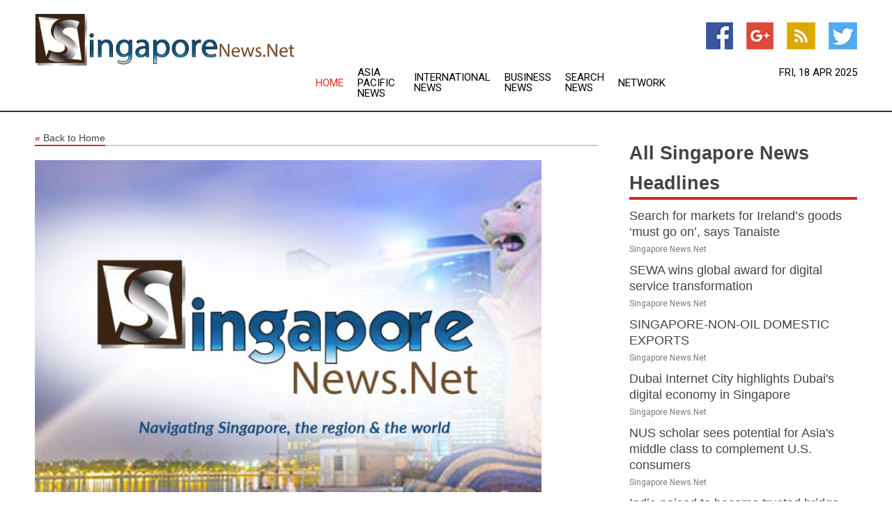

--- FILE ---
content_type: text/html; charset=utf-8
request_url: https://www.singaporenews.net/news/273967866/accesswire-offers-customers-easy-to-use-press-release-distribution-services
body_size: 13556
content:
<!doctype html>
<html lang="en">
<head>
    <meta name="Powered By" content="Kreatio Platform" />
  <link rel="canonical" href="https://www.singaporenews.net/news/273967866/accesswire-offers-customers-easy-to-use-press-release-distribution-services"/>
  <meta charset="utf-8"/>
  <meta http-equiv="X-UA-Compatible" content="IE=edge"/>
  <meta name="viewport" content="width=device-width, initial-scale=1, maximum-scale=1, user-scalable=no"/>
    <title>ACCESSWIRE Offers Customers Easy to Use Press Release Distribution Services</title>
  <meta name="title" content="ACCESSWIRE Offers Customers Easy to Use Press Release Distribution Services">
  <meta name="description" content="RALEIGH, NC / ACCESSWIRE / September 15, 2023 / ACCESSWIRE, a newswire service standout that provides regional, national and global news to thousands of clients..."/>
  <meta name="keywords" content="United States Wire Group"/>
  <meta name="news_keywords" content="singapore, singapore news, country, news, headlines, singapore newspapers " />
  <meta name="robots" content="index, follow" />
  <meta name="revisit-after" content="1 Day" />
  <meta property="og:title" content="ACCESSWIRE Offers Customers Easy to Use Press Release Distribution Services" />
  <meta property="og:site_name" content="Singapore News" />
  <meta property="og:url" content="https://www.singaporenews.net/news/273967866/accesswire-offers-customers-easy-to-use-press-release-distribution-services" />
  <meta property="og:description" content="RALEIGH, NC / ACCESSWIRE / September 15, 2023 / ACCESSWIRE, a newswire service standout that provides regional, national and global news to thousands of clients..." />
  <meta property="og:image" content="" />
  <meta property="og:type" content="article" />
  <meta property="og:locale" content="en_US" />
  <meta name="twitter:card" content="summary_large_image" />
  <meta name="twitter:site" content="@Singapore News" />
  <meta name="twitter:title" content="ACCESSWIRE Offers Customers Easy to Use Press Release Distribution Services" />
  <meta name="twitter:description" content="RALEIGH, NC / ACCESSWIRE / September 15, 2023 / ACCESSWIRE, a newswire service standout that provides regional, national and global news to thousands of clients..." />
  <meta name="twitter:image" content="" />

  <link rel="shortcut icon" href="https://assets.kreatio.net/web/newsnet/favicons/favicon.ico"/>
  <link rel="stylesheet" type="text/css" href="https://assets.kreatio.net/web/newsnet/css/foundation.min.css">
  <link rel="stylesheet" type="text/css" href="https://assets.kreatio.net/web/newsnet/css/red_style.css">
  <link rel="stylesheet" type="text/css" href="https://cdnjs.cloudflare.com/ajax/libs/font-awesome/4.6.3//css/font-awesome.css">
  <script src="https://assets.kreatio.net/web/newsnet/js/app.js"></script>
  <link rel="stylesheet" href="https://cdnjs.cloudflare.com/ajax/libs/tinymce/6.8.2/skins/ui/oxide/skin.min.css">
  <script async src='https://securepubads.g.doubleclick.net/tag/js/gpt.js'></script>
  <script src='https://www.google.com/recaptcha/api.js'></script>
  <script>window.googletag = window.googletag || {cmd: []};
  googletag.cmd.push(function () {
      googletag.defineSlot('/21806386006/Bigpond_TOP/uaenews.net', [[970, 250], [728, 90], [970, 90]], 'div-gpt-ad-3852326-1')
          .addService(googletag.pubads());
      googletag.defineSlot('/21806386006/Bigpond_TOP/uaenews.net', [[300, 250], [300, 600], [160, 600], [120, 600], [320, 50]], 'div-gpt-ad-3852326-2')
          .addService(googletag.pubads());
      googletag.defineOutOfPageSlot('/21806386006/Bigpond_TOP/uaenews.net', 'div-gpt-ad-3852326-3')
          .addService(googletag.pubads());
      googletag.defineSlot('/21806386006/Bigpond_TOP/uaenews.net', [[1, 1]], 'div-gpt-ad-3852326-4')
          .addService(googletag.pubads());

      googletag.pubads().enableSingleRequest();
      googletag.pubads().collapseEmptyDivs();
      googletag.pubads().setCentering(true);
      googletag.enableServices();
  });</script>
  <script async src="https://paht.tech/c/uaenews.net.js"></script>

  <script type="text/javascript">
      window._mNHandle = window._mNHandle || {};
      window._mNHandle.queue = window._mNHandle.queue || [];
      medianet_versionId = "3121199";
  </script>
    <!-- taboola-->
    <script type="text/javascript">
        window._taboola = window._taboola || [];
        _taboola.push({article: 'auto'});
        !function (e, f, u, i) {
            if (!document.getElementById(i)) {
                e.async = 1;
                e.src = u;
                e.id = i;
                f.parentNode.insertBefore(e, f);
            }
        }(document.createElement('script'),
            document.getElementsByTagName('script')[0],
            '//cdn.taboola.com/libtrc/newsnet-network/loader.js',
            'tb_loader_script');
        if (window.performance && typeof window.performance.mark == 'function') {
            window.performance.mark('tbl_ic');
        }
    </script>
    <!--taboola-->
  <style>
      .tox .tox-statusbar {
          display: none !important;
      }
      .red{
          color: red;
      }
      .text h1,
      .text h2,
      .text h3,
      .text h4,
      .text h5,
      .text h6{
          font-size: 24px !important;
          font-weight: 700 !important;
      }
  </style>
</head>
<body>
<!-- header -->
  <!-- Component :: Main-Header--> 
<div class="row expanded header">
  <div class="large-4 columns logo hide-for-small-only">
    <a href="/"><img src="https://assets.kreatio.net/nn_logos/singapore-news.png" alt="Singapore News"></a></div>

  <div class="large-6 columns navigation">
    <div class="title-bar show-for-small-only"
         data-responsive-toggle="navigation-menu" data-hide-for="medium">
      <button class="menu-icon" type="button" data-toggle></button>
      <div class="title-bar-title" style="margin: 0 20px;">
        <a href="/"><img width="200px" src="https://assets.kreatio.net/nn_logos/singapore-news.png"></a>
      </div>
    </div>
    <div class="top-bar" id="navigation-menu">
      <div class="top-bar-left">
        <ul class="dropdown menu" data-dropdown-menu>
          <li class="active"><a href="/">Home</a></li>
            <li>
              <a href="/category/asia-pacific-news">Asia Pacific
                News</a>
            </li>
            <li>
              <a href="/category/breaking-international-news">International
                News</a>
            </li>
            <li>
              <a href="/category/breaking-business-news">Business
                News</a>
            </li>
          <li><a href="/archive">Search News</a></li>
          <li><a href="http://www.themainstreammedia.com/">Network</a></li>
        </ul>
      </div>
    </div>
  </div>

  <div class="large-2 columns socail_icon hide-for-small-only">
    <ul class="menu float-right">
      <li><a href="http://www.facebook.com/pages/Singapore-News/156558821055967" target="_blank"><img
        src="https://assets.kreatio.net/web/newsnet/images/facebook.jpg"
        alt="facebook"></a></li>
      <li><a href="https://plus.google.com/" target="_blank"><img
        src="https://assets.kreatio.net/web/newsnet/images/google_pls.jpg"
        alt="google"></a></li>
      <li><a href="https://feeds.singaporenews.net/rss/a677a0718b69db72" target="_blank"><img
        src="https://assets.kreatio.net/web/newsnet/images/rss_feed.jpg"
        alt="rss"></a></li>
      <li><a href="https://twitter.com/singaporenews1" target="_blank"><img
        src="https://assets.kreatio.net/web/newsnet/images/twitter.jpg"
        alt="twitter"></a></li>
    </ul>
    <div class="datemain float-right hide-for-small-only">Fri, 18 Apr 2025</div>
  </div>
</div>


<!-- End of header -->

<!-- Ads -->
<div class="row expanded ad_temp">

  <!-- Ad 728x90 (TOP) -->
  <div
    class="large-12 medium-12 columns text-left top_add hide-for-small-only">

    <center>
      <div id='div-gpt-ad-3852326-1'>
        <script>
            googletag.cmd.push(function () {
                googletag.display('div-gpt-ad-3852326-1');
            });
        </script>
      </div>
    </center>

  </div>
  <!-- End of ad -->

</div>
<!-- End of ads -->


<div class="row expanded content">
  <div class="large-9 medium-8 columns left_content">
    <div class="row expanded breadcrum">
      <div class="large-12 medium-12 columns">
        <h4>
          <span><a href="/"><i>«</i>Back to Home</a></span>
        </h4>
      </div>
    </div>
    <div class="row expanded single_news">
  <div class="large-12 columns">
    <div class="article_image">
          <img src="https://static.themainstreammedia.com/story_logos/newsnet/singapore-news.jpg" height="770px" alt="ACCESSWIRE Offers Customers Easy to Use Press Release Distribution Services" width="100%">
    </div>
    <div class="title_text">
      <h2>
        <a href="#">ACCESSWIRE Offers Customers Easy to Use Press Release Distribution Services</a>
      </h2>
      <p>ACCESS Newswire
        <br>15 Sep 2023, 20:13 GMT+10</p>
    </div>
    <div class="detail_text">
      <div class="text">
            <p><strong>RALEIGH, NC / ACCESSWIRE / September 15, 2023 / </strong><a href="https://pr.report/jYIuhzWK"><u>ACCESSWIRE</u></a>, a newswire service standout that provides regional, national and global news to thousands of clients worldwide, understands that communications professionals are spread thin when it comes to brand-building initiatives.</p><figure class="tinymce-insert-asset-center" ><img src="https://www.accesswire.com/users/newswire/images/784509/accesswire logo_press release.png" style="display:table;text-align:center;margin:0.9em auto;" /></figure><div style="clear: both"> </div><div> </div><div> </div><div> </div><div> </div><p>From social media to blog writing, email marketing, and everything in between, there are myriad of ways for brands to move the needle and stay in front of their target audiences.</p><p>When it comes to press release distribution, ACCESSWIRE, an industry leader, is making it easier for professionals to maximize their message and stand out in a crowded marketplace.</p><p>'In addition to our flat-fee pricing, wide distribution and around-the-clock customer service, we make sharing news easier and more effective for companies,' said Jennifer Hammers, Executive Vice President of Sales and Marketing at Issuer Direct. 'The combination of these elements helps us stand out from the competition as a go-to press release distribution service for communications professionals.'</p><p>With a 4.4/5-star rating on G2.com, the leading provider of business software and services reviews, ACCESSWIRE's ease-of-use is a focal point of many of the over 200 reviews.</p><p><i>'Easy to use. Good support.' - Harry S., Small Business Owner</i></p><p><i>'I like how quick it was to work on ACCESSWIRE.' - Chris H., Validated Reviewer</i></p><p><i>'I switched from another company to ACCESSWIRE and the experience has been night and day. ACCESSWIRE's platform is highly user-friendly, and all my points of contact are incredibly responsive.' - Verified User in Commercial Real Estate</i></p><p>ACCESSWIRE provides award-winning press release distribution services and online newsrooms that ensure its customers' most important moments are reaching the right audiences.</p><p>To learn more about ACCESSWIRE's press release distribution services, visit <a href="https://pr.report/ZHo8kf1Y"><u>accesswire.com</u></a></p><p style="text-align:center;">###</p><p><strong>About ACCESSWIRE/Issuer Direct Corporation</strong></p><p>Issuer Direct is a leading communications company, providing solutions for both Public Relations and Investor Relations Professionals for over 16 years. Our comprehensive solutions are used by thousands of customers from emerging startups to multi-billion-dollar global brands, ensuring their most important moments are reaching the right audiences, via our industry-leading newswire, IR website solutions, events technology, and compliance solutions. For more information, please visit <a href="https://pr.report/vHNYP3Eu"><strong><u>www.issuerdirect.com</u> </strong></a>.</p><p><strong>Issuer Direct Corporation Media Contacts:</strong></p><p>Brian R. Balbirnie <br />+1 919-481-4000 <br /><a href="/cdn-cgi/l/email-protection#2644544f47480844474a444f54484f43664f5555534354424f544345520845494b"><u><span class="__cf_email__" data-cfemail="a0c2d2c9c1ce8ec2c1ccc2c9d2cec9c5e0c9d3d3d5c5d2c4c9d2c5c3d48ec3cfcd">[email&#160;protected]</span></u></a></p><p>Jennifer Hammers <br />+1 919-481-4000 <br /><a href="/cdn-cgi/l/email-protection#d3b9b6bdbdbab5b6a1fdbbb2bebeb6a1a093baa0a0a6b6a1b7baa1b6b0a7fdb0bcbe"><u><span class="__cf_email__" data-cfemail="bbd1ded5d5d2dddec995d3dad6d6dec9c8fbd2c8c8cedec9dfd2c9ded8cf95d8d4d6">[email&#160;protected]</span></u></a></p><p><strong>SOURCE:</strong> ACCESSWIRE</p><br /><br />View source version on accesswire.com: <br /><a href='https://www.accesswire.com/784509/accesswire-offers-customers-easy-to-use-press-release-distribution-services'>https://www.accesswire.com/784509/accesswire-offers-customers-easy-to-use-press-release-distribution-services</a><br /><br /></p><p> <figure class="tinymce-insert-asset-center" ><img src="https://www.accesswire.com/img.ashx?id=784509" width="0" height="0"/></figure></p>
        <p></p>
      </div>
    </div>
  </div>
  <div class="large-12 medium-12 columns share_icon">
    <h3>
      <span><a href="#">Share article:</a></span>
    </h3>
    <div class="sharethis-inline-share-buttons"></div>
  </div>
  <div class="large-12 medium-12 columns hide-for-small-only">
    <div class="detail_text">
      <div id="contentad338226"></div>
      <script data-cfasync="false" src="/cdn-cgi/scripts/5c5dd728/cloudflare-static/email-decode.min.js"></script><script type="text/javascript">
          (function (d) {
              var params =
                  {
                      id: "d5a9be96-e246-4ac5-9d21-4b034439109c",
                      d: "ZGVsaGluZXdzLm5ldA==",
                      wid: "338226",
                      cb: (new Date()).getTime()
                  };

              var qs = [];
              for (var key in params) qs.push(key + '=' + encodeURIComponent(params[key]));
              var s = d.createElement('script');
              s.type = 'text/javascript';
              s.async = true;
              var p = 'https:' == document.location.protocol ? 'https' : 'http';
              s.src = p + "://api.content-ad.net/Scripts/widget2.aspx?" + qs.join('&');
              d.getElementById("contentad338226").appendChild(s);
          })(document);
      </script>
    </div>
  </div>
</div>

    <div class="column row collapse show-for-small-only">
      <div class="large-12 medium-12 columns">

        <div id='div-gpt-ad-3852326-2'>
          <script>
              googletag.cmd.push(function() {
                  googletag.display('div-gpt-ad-3852326-2');
              });
          </script>
        </div>

      </div>
    </div>
    <!-- Ad 600x250 -->
    <div class="row column collapse">
      <div class="large-12 medium-12 columns">

        <div id="318873353">
          <script type="text/javascript">
              try {
                  window._mNHandle.queue.push(function (){
                      window._mNDetails.loadTag("318873353", "600x250", "318873353");
                  });
              }
              catch (error) {}
          </script>
        </div>

      </div>
    </div>
    <!-- End of ad -->
    <!-- Taboola -->
    <div class="row column collapse">
  <div class="large-12 medium-12 columns">

    <div id="taboola-below-article-thumbnails"></div>
    <script type="text/javascript">
        window._taboola = window._taboola || [];
        _taboola.push({
            mode: 'alternating-thumbnails-a',
            container: 'taboola-below-article-thumbnails',
            placement: 'Below Article Thumbnails',
            target_type: 'mix'
        });
    </script>

  </div>
</div>

    <!-- Taboola -->
    <div class="row expanded moreus_news" ng-controller="MoreCtrl">
  <div class="large-12 medium-12 columns">
    <h3><span>More Singapore News</span></h3>
    <a href="/category/singapore-news" class="access_more">Access More</a>
  </div>
    <div class="large-6 columns">
        <div class="media-object">
          <div class="media-object-section">
            <a href="/news/278162740/search-for-new-markets-for-irelands-goods-must-go-on-says-tanaiste">
              <img src="https://image.chitra.live/api/v1/wps/ed8b7f4/4d80352c-be43-401a-a3db-13e1cf716745/1/7-Ireland-12-200x200.jpg" width="153px">
            </a>
          </div>
          <div class="media-object-section">
            <h5><a title="" href="/news/278162740/search-for-new-markets-for-irelands-goods-must-go-on-says-tanaiste">Search for markets for Ireland’s goods ‘must go on’, says Tanaiste</a>
</h5>
            <p class="date">Singapore News.Net</p>
          </div>
        </div>
        <div class="media-object">
          <div class="media-object-section">
            <a href="/news/278171821/sewa-wins-global-award-for-digital-service-transformation">
              <img src="https://image.chitra.live/api/v1/wps/94e6644/a386b335-c464-4358-8afd-b4c597d2c881/0/YWRmMzU1MDMtYWM-200x200.jpg" width="153px">
            </a>
          </div>
          <div class="media-object-section">
            <h5>  <a title="" href="/news/278171821/sewa-wins-global-award-for-digital-service-transformation">SEWA wins global award for digital service transformation</a>
</h5>
            <p class="date">Singapore News.Net</p>
          </div>
        </div>
        <div class="media-object">
          <div class="media-object-section">
            <a href="/news/278170593/singapore-non-oil-domestic-exports">
              <img src="https://image.chitra.live/api/v1/wps/2cb344d/473084f2-cd98-4b4f-bd5c-8805a0c598ae/0/XxjpbeE007643-20250417-PEPFN0A001-200x200.jpg" width="153px">
            </a>
          </div>
          <div class="media-object-section">
            <h5>  <a title="" href="/news/278170593/singapore-non-oil-domestic-exports">SINGAPORE-NON-OIL DOMESTIC EXPORTS</a>
</h5>
            <p class="date">Singapore News.Net</p>
          </div>
        </div>
        <div class="media-object">
          <div class="media-object-section">
            <a href="/news/278170172/dubai-internet-city-highlights-dubai-digital-economy-in-singapore">
              <img src="https://image.chitra.live/api/v1/wps/46b55cc/237098ef-92ee-40cf-b83c-604d8f4e0d20/0/NDIwZmI3ZTQtZDB-200x200.jpg" width="153px">
            </a>
          </div>
          <div class="media-object-section">
            <h5>  <a title="" href="/news/278170172/dubai-internet-city-highlights-dubai-digital-economy-in-singapore">Dubai Internet City highlights Dubai&#39;s digital economy in Singapore</a>
</h5>
            <p class="date">Singapore News.Net</p>
          </div>
        </div>
        <div class="media-object">
          <div class="media-object-section">
            <a href="/news/278169007/nus-scholar-sees-potential-for-asia-middle-class-to-complement-us-consumers">
              <img src="https://image.chitra.live/api/v1/wps/9ff5f52/5d7a6397-078b-4b34-b22b-298624742c9b/0/ChkhgeE007006-20250417-CBMFN0A001-200x200.jpg" width="153px">
            </a>
          </div>
          <div class="media-object-section">
            <h5>  <a title="" href="/news/278169007/nus-scholar-sees-potential-for-asia-middle-class-to-complement-us-consumers">NUS scholar sees potential for Asia&#39;s middle class to complement U.S. consumers</a>
</h5>
            <p class="date">Singapore News.Net</p>
          </div>
        </div>
        <div class="media-object">
          <div class="media-object-section">
            <a href="/news/278168664/india-poised-to-become-trusted-bridge-of-global-connectivity-through-india-middle-east-europe-economic-corridor-piyush-goyal">
              <img src="https://image.chitra.live/api/v1/wps/52d9662/d50c9926-4152-4336-bf21-ea65ded37865/0/ANI-20250416190136-200x200.jpg" width="153px">
            </a>
          </div>
          <div class="media-object-section">
            <h5>  <a title="" href="/news/278168664/india-poised-to-become-trusted-bridge-of-global-connectivity-through-india-middle-east-europe-economic-corridor-piyush-goyal">India poised to become trusted bridge of global connectivity through India-Middle East-Europe Economic Corridor: Piyush Goyal</a>
</h5>
            <p class="date">Singapore News.Net</p>
          </div>
        </div>
        <div class="media-object">
          <div class="media-object-section">
            <a href="/news/278168676/bulgarias-vision-on-display-at-expo-2025-says-bsmepa-ceo">
              <img src="https://image.chitra.live/api/v1/wps/8dfb9a4/02bb2c49-25b6-4dfd-9c8d-42041927f130/0/ODc2MDg2MGYtMDc-200x200.jpg" width="153px">
            </a>
          </div>
          <div class="media-object-section">
            <h5>  <a title="" href="/news/278168676/bulgarias-vision-on-display-at-expo-2025-says-bsmepa-ceo">Bulgarias Vision on Display at EXPO 2025, Says BSMEPA CEO</a>
</h5>
            <p class="date">Singapore News.Net</p>
          </div>
        </div>
        <div class="media-object">
          <div class="media-object-section">
            <a href="/news/278166061/singapore-parliament-general-election">
              <img src="https://image.chitra.live/api/v1/wps/f827442/27083120-c1a7-42d1-9a08-d64985b6a849/0/XxjpbeE007509-20250415-PEPFN0A001-200x200.jpg" width="153px">
            </a>
          </div>
          <div class="media-object-section">
            <h5>  <a title="" href="/news/278166061/singapore-parliament-general-election">SINGAPORE-PARLIAMENT-GENERAL ELECTION</a>
</h5>
            <p class="date">Singapore News.Net</p>
          </div>
        </div>
        <div class="media-object">
          <div class="media-object-section">
            <a href="/news/278165680/panchayati-raj-minister-anirudh-singh-attends-himachal-day-celebration-in-shimla">
              <img src="https://image.chitra.live/api/v1/wps/b62cb20/c508e212-3492-4cc1-a6b6-fb681cb71eb6/0/ANI-20250415120629-200x200.jpg" width="153px">
            </a>
          </div>
          <div class="media-object-section">
            <h5>  <a title="" href="/news/278165680/panchayati-raj-minister-anirudh-singh-attends-himachal-day-celebration-in-shimla">Panchayati Raj Minister Anirudh Singh attends Himachal Day celebration in Shimla</a>
</h5>
            <p class="date">Singapore News.Net</p>
          </div>
        </div>
        <div class="media-object">
          <div class="media-object-section">
            <a href="/news/278162872/xinhua-photo-daily-april-14-2025">
              <img src="https://image.chitra.live/api/v1/wps/481db09/582d3acd-d26c-46e9-8d88-7290a4b9eb04/0/XxjpbeE007191-20250414-CBMFN0A001-200x200.jpg" width="153px">
            </a>
          </div>
          <div class="media-object-section">
            <h5>  <a title="" href="/news/278162872/xinhua-photo-daily-april-14-2025">Xinhua Photo Daily | April 14, 2025</a>
</h5>
            <p class="date">Singapore News.Net</p>
          </div>
        </div>
        <div class="media-object">
          <div class="media-object-section">
            <a href="/news/278162206/spchina-ningbo-badminton-asia-championships-2025-mens-singles-final-cn">
              <img src="https://image.chitra.live/api/v1/wps/5380ec5/c1fd4782-7e64-4fbb-a158-bdc90c58f49e/0/XxjpbeE007398-20250413-PEPFN0A001-200x200.jpg" width="153px">
            </a>
          </div>
          <div class="media-object-section">
            <h5>  <a title="" href="/news/278162206/spchina-ningbo-badminton-asia-championships-2025-mens-singles-final-cn">(SP)CHINA-NINGBO-BADMINTON-ASIA CHAMPIONSHIPS 2025-MEN&#39;S SINGLES-FINAL (CN)</a>
</h5>
            <p class="date">Singapore News.Net</p>
          </div>
        </div>
    </div>
    <div class="large-6 columns">
        <div class="media-object">
          <div class="media-object-section">
            <a href="/news/278162000/air-passenger-traffic-between-india-singapore-at-their-historic-highs-crosses-5-mn-mark-in-2024">
              <img src="https://image.chitra.live/api/v1/wps/2229e46/2108205b-0a2d-48ab-a7b9-f8048e924b8c/0/ANI-20250413085133-200x200.jpg" width="153px">
            </a>
          </div>
          <div class="media-object-section">
            <h5>  <a title="" href="/news/278162000/air-passenger-traffic-between-india-singapore-at-their-historic-highs-crosses-5-mn-mark-in-2024">Air passenger traffic between India, Singapore at their historic highs; crosses 5 mn mark in 2024</a>
</h5>
            <p class="date">Singapore News.Net</p>
          </div>
        </div>
        <div class="media-object">
          <div class="media-object-section">
            <a href="/news/278160458/space-is-global-in-nature-says-digantara-ceo">
              <img src="https://image.chitra.live/api/v1/wps/806186d/ea408c36-2e47-40bc-9339-bf0cd72ec19a/0/ANI-20250412104050-200x200.jpg" width="153px">
            </a>
          </div>
          <div class="media-object-section">
            <h5>  <a title="" href="/news/278160458/space-is-global-in-nature-says-digantara-ceo">&quot;Space is global in nature,&quot; says Digantara CEO</a>
</h5>
            <p class="date">Singapore News.Net</p>
          </div>
        </div>
        <div class="media-object">
          <div class="media-object-section">
            <a href="/news/278073197/ead-explores-waste-recycling-water-management-nature-based-solutions-in-singapore">
              <img src="https://image.chitra.live/api/v1/wps/d2230f1/8adcdab3-a3c6-49eb-8961-ff04c90120bd/0/YmQyMzY4MWMtZmU-200x200.jpg" width="153px">
            </a>
          </div>
          <div class="media-object-section">
            <h5>  <a title="" href="/news/278073197/ead-explores-waste-recycling-water-management-nature-based-solutions-in-singapore">EAD explores waste recycling, water management, nature-based solutions in Singapore</a>
</h5>
            <p class="date">Singapore News.Net</p>
          </div>
        </div>
        <div class="media-object">
          <div class="media-object-section">
            <a href="/news/278054286/maktoum-bin-mohammed-meets-with-chairman-of-bank-of-singapore">
              <img src="https://image.chitra.live/api/v1/wps/9806d97/ff39c1a0-d00e-4dce-a129-1de992b48bc5/0/NTgxOTQ1YmYtMjR-200x200.jpg" width="153px">
            </a>
          </div>
          <div class="media-object-section">
            <h5>  <a title="" href="/news/278054286/maktoum-bin-mohammed-meets-with-chairman-of-bank-of-singapore">Maktoum bin Mohammed meets with Chairman of Bank of Singapore</a>
</h5>
            <p class="date">Singapore News.Net</p>
          </div>
        </div>
        <div class="media-object">
          <div class="media-object-section">
            <a href="/news/278162621/interview-anders-wivel">
              <img src="https://image.chitra.live/api/v1/wps/6817ca0/8db7c41d-fea3-44ad-804b-a85bf719e15f/0/Y2JjODBjMDMtZGY-200x200.jpg" width="153px">
            </a>
          </div>
          <div class="media-object-section">
            <h5>  <a title="" href="/news/278162621/interview-anders-wivel">Interview  Anders Wivel</a>
</h5>
            <p class="date">Singapore News.Net</p>
          </div>
        </div>
        <div class="media-object">
          <div class="media-object-section">
            <a href="/news/278160919/opinion-europes-need-for-an-indo-pacific-strategy">
              <img src="https://image.chitra.live/api/v1/wps/7a2b218/f7a79c4a-7dee-4c37-9eaf-0628e741246b/0/M2Y5MjE2NzUtYmQ-200x200.jpg" width="153px">
            </a>
          </div>
          <div class="media-object-section">
            <h5>  <a title="" href="/news/278160919/opinion-europes-need-for-an-indo-pacific-strategy">Opinion  Europes Need for an Indo-Pacific Strategy</a>
</h5>
            <p class="date">Singapore News.Net</p>
          </div>
        </div>
        <div class="media-object">
          <div class="media-object-section">
            <a href="/news/278171407/singaporean-scientists-generate-electricity-from-falling-droplets">
              <img src="" width="153px">
            </a>
          </div>
          <div class="media-object-section">
            <h5>  <a title="" href="/news/278171407/singaporean-scientists-generate-electricity-from-falling-droplets">Singaporean scientists generate electricity from falling droplets</a>
</h5>
            <p class="date">Singapore News.Net</p>
          </div>
        </div>
        <div class="media-object">
          <div class="media-object-section">
            <a href="/news/278169862/singaporean-pm-outlines-vision-for-regional-global-cooperation-amid-global-tensions">
              <img src="" width="153px">
            </a>
          </div>
          <div class="media-object-section">
            <h5>  <a title="" href="/news/278169862/singaporean-pm-outlines-vision-for-regional-global-cooperation-amid-global-tensions">Singaporean PM outlines vision for regional, global cooperation amid global tensions</a>
</h5>
            <p class="date">Singapore News.Net</p>
          </div>
        </div>
        <div class="media-object">
          <div class="media-object-section">
            <a href="/news/278169775/singapore-non-oil-exports-grow-54-pct-in-march">
              <img src="" width="153px">
            </a>
          </div>
          <div class="media-object-section">
            <h5>  <a title="" href="/news/278169775/singapore-non-oil-exports-grow-54-pct-in-march">Singapore&#39;s non-oil exports grow 5.4 pct in March</a>
</h5>
            <p class="date">Singapore News.Net</p>
          </div>
        </div>
        <div class="media-object">
          <div class="media-object-section">
            <a href="/news/278168229/brunei-passport-ranked-18th-globally">
              <img src="" width="153px">
            </a>
          </div>
          <div class="media-object-section">
            <h5>  <a title="" href="/news/278168229/brunei-passport-ranked-18th-globally">Brunei passport ranked 18th globally</a>
</h5>
            <p class="date">Singapore News.Net</p>
          </div>
        </div>
    </div>
</div>

    <div class="column row collapse show-for-small-only">
      <div class="large-12 medium-12 columns">

        <div id='div-gpt-ad-3852326-2'>
          <script>
              googletag.cmd.push(function() {
                  googletag.display('div-gpt-ad-3852326-2');
              });
          </script>
        </div>

      </div>
    </div>
    <div class="row expanded">
      <div class="large-12 medium-12 columns">
        <div class="row expanded signupnws">
          <div class="large-6 columns">
            <h2>Sign up for Singapore News</h2>
            <p>a daily newsletter full of things to discuss over
              drinks.and the great thing is that it's on the house!</p>
          </div>
          <div class="large-6 columns">
            <form
              action="https://subscription.themainstreammedia.com/?p=subscribe"
              method="post">
              <input type="text" name="email" placeholder="Your email address"
                     required>
              <button type="submit" class="button">Submit</button>
            </form>
          </div>
        </div>
      </div>
    </div>
    <div class="row expanded single_news">
      <div
        class="large-12 medium-12 columns text-center hide-for-small-only">
        <div class="detail_text"></div>
      </div>
    </div>
  </div>
  <!-- Side bar -->
    <div class="large-3 medium-4 columns right_sidebar">
    <!-- weather -->
    <div
      class="large-12 medium-12 columns text-right hide-for-small-only">
      <div class="row collapse">
        <div class="large-12 columns text-center">
          <strong style="font-size: 45px;"></strong> <span></span>
        </div>
      </div>
      <div class="row collapse">
        <div class="large-12 columns text-center">
          <span></span>
        </div>
      </div>
    </div>
    <!-- End of weather -->

    <!-- All headlines -->
    <div class="row column headline">
  <div class="large-12 medium-12 columns">
    <h3>
      <span><a href="/category/singapore-news">All Singapore News Headlines</a></span>
    </h3>
    <div class="outer_head">
        <div class="single_head">
          <h6>
            <a title="" href="/news/278162740/search-for-new-markets-for-irelands-goods-must-go-on-says-tanaiste">Search for markets for Ireland’s goods ‘must go on’, says Tanaiste</a>

          </h6>
          <p class="date">Singapore News.Net</p>
        </div>
        <div class="single_head">
          <h6>
              <a title="" href="/news/278171821/sewa-wins-global-award-for-digital-service-transformation">SEWA wins global award for digital service transformation</a>

          </h6>
          <p class="date">Singapore News.Net</p>
        </div>
        <div class="single_head">
          <h6>
              <a title="" href="/news/278170593/singapore-non-oil-domestic-exports">SINGAPORE-NON-OIL DOMESTIC EXPORTS</a>

          </h6>
          <p class="date">Singapore News.Net</p>
        </div>
        <div class="single_head">
          <h6>
              <a title="" href="/news/278170172/dubai-internet-city-highlights-dubai-digital-economy-in-singapore">Dubai Internet City highlights Dubai&#39;s digital economy in Singapore</a>

          </h6>
          <p class="date">Singapore News.Net</p>
        </div>
        <div class="single_head">
          <h6>
              <a title="" href="/news/278169007/nus-scholar-sees-potential-for-asia-middle-class-to-complement-us-consumers">NUS scholar sees potential for Asia&#39;s middle class to complement U.S. consumers</a>

          </h6>
          <p class="date">Singapore News.Net</p>
        </div>
        <div class="single_head">
          <h6>
              <a title="" href="/news/278168664/india-poised-to-become-trusted-bridge-of-global-connectivity-through-india-middle-east-europe-economic-corridor-piyush-goyal">India poised to become trusted bridge of global connectivity through India-Middle East-Europe Economic Corridor: Piyush Goyal</a>

          </h6>
          <p class="date">Singapore News.Net</p>
        </div>
        <div class="single_head">
          <h6>
              <a title="" href="/news/278168676/bulgarias-vision-on-display-at-expo-2025-says-bsmepa-ceo">Bulgarias Vision on Display at EXPO 2025, Says BSMEPA CEO</a>

          </h6>
          <p class="date">Singapore News.Net</p>
        </div>
        <div class="single_head">
          <h6>
              <a title="" href="/news/278166061/singapore-parliament-general-election">SINGAPORE-PARLIAMENT-GENERAL ELECTION</a>

          </h6>
          <p class="date">Singapore News.Net</p>
        </div>
        <div class="single_head">
          <h6>
              <a title="" href="/news/278165680/panchayati-raj-minister-anirudh-singh-attends-himachal-day-celebration-in-shimla">Panchayati Raj Minister Anirudh Singh attends Himachal Day celebration in Shimla</a>

          </h6>
          <p class="date">Singapore News.Net</p>
        </div>
        <div class="single_head">
          <h6>
              <a title="" href="/news/278162872/xinhua-photo-daily-april-14-2025">Xinhua Photo Daily | April 14, 2025</a>

          </h6>
          <p class="date">Singapore News.Net</p>
        </div>
        <div class="single_head">
          <h6>
              <a title="" href="/news/278162206/spchina-ningbo-badminton-asia-championships-2025-mens-singles-final-cn">(SP)CHINA-NINGBO-BADMINTON-ASIA CHAMPIONSHIPS 2025-MEN&#39;S SINGLES-FINAL (CN)</a>

          </h6>
          <p class="date">Singapore News.Net</p>
        </div>
        <div class="single_head">
          <h6>
              <a title="" href="/news/278162000/air-passenger-traffic-between-india-singapore-at-their-historic-highs-crosses-5-mn-mark-in-2024">Air passenger traffic between India, Singapore at their historic highs; crosses 5 mn mark in 2024</a>

          </h6>
          <p class="date">Singapore News.Net</p>
        </div>
        <div class="single_head">
          <h6>
              <a title="" href="/news/278160458/space-is-global-in-nature-says-digantara-ceo">&quot;Space is global in nature,&quot; says Digantara CEO</a>

          </h6>
          <p class="date">Singapore News.Net</p>
        </div>
        <div class="single_head">
          <h6>
              <a title="" href="/news/278073197/ead-explores-waste-recycling-water-management-nature-based-solutions-in-singapore">EAD explores waste recycling, water management, nature-based solutions in Singapore</a>

          </h6>
          <p class="date">Singapore News.Net</p>
        </div>
        <div class="single_head">
          <h6>
              <a title="" href="/news/278054286/maktoum-bin-mohammed-meets-with-chairman-of-bank-of-singapore">Maktoum bin Mohammed meets with Chairman of Bank of Singapore</a>

          </h6>
          <p class="date">Singapore News.Net</p>
        </div>
        <div class="single_head">
          <h6>
              <a title="" href="/news/278162621/interview-anders-wivel">Interview  Anders Wivel</a>

          </h6>
          <p class="date">Singapore News.Net</p>
        </div>
        <div class="single_head">
          <h6>
              <a title="" href="/news/278160919/opinion-europes-need-for-an-indo-pacific-strategy">Opinion  Europes Need for an Indo-Pacific Strategy</a>

          </h6>
          <p class="date">Singapore News.Net</p>
        </div>
        <div class="single_head">
          <h6>
              <a title="" href="/news/278171407/singaporean-scientists-generate-electricity-from-falling-droplets">Singaporean scientists generate electricity from falling droplets</a>

          </h6>
          <p class="date">Singapore News.Net</p>
        </div>
        <div class="single_head">
          <h6>
              <a title="" href="/news/278169862/singaporean-pm-outlines-vision-for-regional-global-cooperation-amid-global-tensions">Singaporean PM outlines vision for regional, global cooperation amid global tensions</a>

          </h6>
          <p class="date">Singapore News.Net</p>
        </div>
        <div class="single_head">
          <h6>
              <a title="" href="/news/278169775/singapore-non-oil-exports-grow-54-pct-in-march">Singapore&#39;s non-oil exports grow 5.4 pct in March</a>

          </h6>
          <p class="date">Singapore News.Net</p>
        </div>
        <div class="single_head">
          <h6>
              <a title="" href="/news/278168229/brunei-passport-ranked-18th-globally">Brunei passport ranked 18th globally</a>

          </h6>
          <p class="date">Singapore News.Net</p>
        </div>
        <div class="single_head">
          <h6>
              <a title="" href="/news/278165288/singaporean-pm-points-to-global-uncertainty-ahead-of-may-election">Singaporean PM points to global uncertainty ahead of May election</a>

          </h6>
          <p class="date">Singapore News.Net</p>
        </div>
        <div class="single_head">
          <h6>
              <a title="" href="/news/278165132/singapore-to-hold-general-election-on-may-3">Singapore to hold general election on May 3</a>

          </h6>
          <p class="date">Singapore News.Net</p>
        </div>
        <div class="single_head">
          <h6>
              <a title="" href="/news/278165041/singaporean-president-dissolves-parliament-paving-way-for-general-election">Singaporean president dissolves parliament, paving way for general election</a>

          </h6>
          <p class="date">Singapore News.Net</p>
        </div>
        <div class="single_head">
          <h6>
              <a title="" href="/news/278164984/xinhua-headlines-consumer-products-expo-sees-china-share-market-opportunities-with-world">Xinhua Headlines: Consumer products expo sees China share market opportunities with world</a>

          </h6>
          <p class="date">Singapore News.Net</p>
        </div>
        <div class="single_head">
          <h6>
              <a title="" href="/news/278162679/singapore-slows-currency-appreciation-pace">Singapore slows currency appreciation pace</a>

          </h6>
          <p class="date">Singapore News.Net</p>
        </div>
        <div class="single_head">
          <h6>
              <a title="" href="/news/278162211/chen-vitidsarn-triumph-in-badminton-asian-championships">Chen, Vitidsarn triumph in badminton Asian Championships</a>

          </h6>
          <p class="date">Singapore News.Net</p>
        </div>
        <div class="single_head">
          <h6>
              <a title="" href="/news/278164322/global-shipping-faces-new-carbon-rules-but-emissions-may-keep-rising">Global shipping faces new carbon rules but emissions may keep rising</a>

          </h6>
          <p class="date">Singapore News.Net</p>
        </div>
        <div class="single_head">
          <h6>
              <a title="" href="/news/278060603/minister-ng-strengthens-trade-investment-and-nuclear-partnerships-in-singapore-and-brunei-under-indo-pacific-strategy">Minister Ng strengthens trade, investment and nuclear partnerships in Singapore and Brunei under Indo-Pacific Strategy</a>

          </h6>
          <p class="date">Singapore News.Net</p>
        </div>
        <div class="single_head">
          <h6>
              <a title="" href="/news/278054979/minister-ng-to-travel-to-singapore-and-brunei-to-promote-canadas-indo-pacific-strategy">Minister Ng to travel to Singapore and Brunei to promote Canada&#39;s Indo-Pacific Strategy</a>

          </h6>
          <p class="date">Singapore News.Net</p>
        </div>
        <div class="single_head">
          <h6>
              <a title="" href="/news/278162819/adb-invests-20-million-in-abc-impact-fund-ii-to-drive-sustainable-development-in-the-region">ADB Invests $20 Million in ABC Impact Fund II to Drive Sustainable Development in the Region</a>

          </h6>
          <p class="date">Singapore News.Net</p>
        </div>
        <div class="single_head">
          <h6>
              <a title="" href="/news/278172376/man-62-dies-following-medical-emergency-in-saundersfoot">Man, 62, dies following medical emergency in Saundersfoot</a>

          </h6>
          <p class="date">Singapore News.Net</p>
        </div>
        <div class="single_head">
          <h6>
              <a title="" href="/news/278172263/president-hichilema-pardons-gbm-on-medical-grounds-a-move-of-compassion-not-politics">President Hichilema Pardons GBM on Medical Grounds  A Move of Compassion, Not Politics</a>

          </h6>
          <p class="date">Singapore News.Net</p>
        </div>
        <div class="single_head">
          <h6>
              <a title="" href="/news/278171976/concord-monitor-medical-marijuanas-fate-in-limbo-after-republican-faction-deadlocks-senate-vote">Concord Monitor - Medical marijuanas fate in limbo after Republican faction deadlocks Senate vote</a>

          </h6>
          <p class="date">Singapore News.Net</p>
        </div>
        <div class="single_head">
          <h6>
              <a title="" href="/news/278171357/podcast-taping-from-medicine-hat-the-sunniest-city-in-canada">Podcast taping from Medicine Hat, the sunniest city in Canada</a>

          </h6>
          <p class="date">Singapore News.Net</p>
        </div>
        <div class="single_head">
          <h6>
              <a title="" href="/news/278170049/concord-monitor-update-coe-brown-high-deemed-safe-following-bomb-threat">Concord Monitor - Update- Coe-Brown High deemed safe following bomb threat</a>

          </h6>
          <p class="date">Singapore News.Net</p>
        </div>
        <div class="single_head">
          <h6>
              <a title="" href="/news/278169977/classic-movie-night-at-the-ritz-will-make-you-want-to-sing-tooele-transcript-bulletin">Classic movie night at the Ritz will make you want to sing - Tooele Transcript Bulletin</a>

          </h6>
          <p class="date">Singapore News.Net</p>
        </div>
        <div class="single_head">
          <h6>
              <a title="" href="/news/278172116/bridgeport-gang-member-sentenced-to-15-years-in-prison-for-racketeering-feds-say">Bridgeport gang member sentenced to 15 years in prison for racketeering, feds say</a>

          </h6>
          <p class="date">Singapore News.Net</p>
        </div>
        <div class="single_head">
          <h6>
              <a title="" href="/news/278172103/man-sentenced-to-over-a-decade-behind-bars-for-fatal-crash-in-albuquerque">Man sentenced to over a decade behind bars for fatal crash in Albuquerque</a>

          </h6>
          <p class="date">Singapore News.Net</p>
        </div>
        <div class="single_head">
          <h6>
              <a title="" href="/news/278171157/initiative-to-help-cancer-patients-quit-smoking-washu-medicine">Initiative to help cancer patients quit smoking - WashU Medicine</a>

          </h6>
          <p class="date">Singapore News.Net</p>
        </div>
    </div>
  </div>
</div>



    <!-- Ad 300x600 (A) -->
    <div class="row column ad_600">
      <div class="large-12 medium-12 columns hide-for-small-only">

        <script id="mNCC" language="javascript">
            medianet_width = "300";
            medianet_height = "600";
            medianet_crid = "393315316";
            medianet_versionId = "3111299";
        </script>
        <script src="//contextual.media.net/nmedianet.js?cid=8CUG1R34Q"></script>

      </div>
    </div>
    <!-- End of ad -->

    <!-- Related News -->
    <div class=" row column business_news">
  <div class="large-12 medium-12 columns">
    <h3>
      <span>Asia Pacific News</span>
    </h3>
      <div class="media-object">
        <div class="media-object-section">
          <a href="Manhunt in Australia for Irish man wanted on multiple charges"><img width="153px" src="https://image.chitra.live/api/v1/wps/33ac70d/824c9c03-d58b-43fd-8af8-8d92bfc0fc04/2/Michael-Connors-200x200.jpg" alt="Manhunt in Australia for Irish man wanted on multiple charges"/></a>
        </div>
        <div class="media-object-section">
          <h6>
            <a title="" href="/news/278169657/manhunt-in-australia-for-irish-man-wanted-on-multiple-charges">Irishman suspected of crimes and scams sought by Australian police</a>

          </h6>
          <p class="date">Singapore News.Net</p>
        </div>
      </div>
      <div class="media-object">
        <div class="media-object-section">
          <a href="Trump doubles down on keeping US Steel control in US hands"><img width="153px" src="https://image.chitra.live/api/v1/wps/db29ea1/08798f57-6529-475c-86da-34db51d35370/1/1-US-Steel-200x200.png" alt="Trump doubles down on keeping US Steel control in US hands"/></a>
        </div>
        <div class="media-object-section">
          <h6>
            <a title="" href="/news/278166430/trump-doubles-down-on-keeping-us-steel-control-in-us-hands">Foreign takeover of US Steel in new doubts after Trump’s stance</a>

          </h6>
          <p class="date">Singapore News.Net</p>
        </div>
      </div>
      <div class="media-object">
        <div class="media-object-section">
          <a href="Hong Kong&#39;s last major opposition party moves towards disbanding"><img width="153px" src="https://image.chitra.live/api/v1/wps/a883599/44f772d8-52df-4e45-828a-9c9714217c28/1/3-Hong-Kong-200x200.jpg" alt="Hong Kong&#39;s last major opposition party moves towards disbanding"/></a>
        </div>
        <div class="media-object-section">
          <h6>
            <a title="" href="/news/278164309/hong-kongs-last-major-opposition-party-moves-towards-disbanding">End of an era for pro-democracy politics in Hong Kong</a>

          </h6>
          <p class="date">Singapore News.Net</p>
        </div>
      </div>
      <div class="media-object">
        <div class="media-object-section">
          <a href="Japan policymaker wants stronger yen, says shouldn&#39;t sell Treasuries"><img width="153px" src="https://image.chitra.live/api/v1/wps/9603397/145b4e4a-73d3-452e-91e0-04d5497e9a6b/1/1-Japan-yen-200x200.jpg" alt="Japan policymaker wants stronger yen, says shouldn&#39;t sell Treasuries"/></a>
        </div>
        <div class="media-object-section">
          <h6>
            <a title="" href="/news/278164292/japan-policymaker-wants-stronger-yen-says-shouldnt-sell-treasuries">Top official rules out selling US treasuries to boost yen</a>

          </h6>
          <p class="date">Singapore News.Net</p>
        </div>
      </div>
      <div class="media-object">
        <div class="media-object-section">
          <a href="EU, China to look into setting minimum prices on electric vehicles, EU says"><img width="153px" src="https://image.chitra.live/api/v1/wps/04e1f3b/57615e92-4cf7-4af6-8a81-b729b836d838/3/8-China-EU-200x200.jpg" alt="EU, China to look into setting minimum prices on electric vehicles, EU says"/></a>
        </div>
        <div class="media-object-section">
          <h6>
            <a title="" href="/news/278162741/eu-china-to-look-into-setting-minimum-prices-on-electric-vehicles-eu-says">Trade talks could end friction between China and Europe</a>

          </h6>
          <p class="date">Singapore News.Net</p>
        </div>
      </div>
      <div class="media-object">
        <div class="media-object-section">
          <a href="Tesla stops taking new orders in China for two US-made models"><img width="153px" src="https://image.chitra.live/api/v1/wps/50402a7/16273823-f017-4090-a0a3-c109fb0cbe35/1/3-Tesla-China-200x200.jpg" alt="Tesla stops taking new orders in China for two US-made models"/></a>
        </div>
        <div class="media-object-section">
          <h6>
            <a title="" href="/news/278162727/tesla-stops-taking-new-orders-in-china-for-two-us-made-models">Rising US-China trade strain prompts Tesla to halt some China sales</a>

          </h6>
          <p class="date">Singapore News.Net</p>
        </div>
      </div>
    <div class="access_btn">
      <a href="/category/asia-pacific-news"
         class="access_more">Access More</a>
    </div>
  </div>
</div>

    <!-- End of Related News -->

    <!-- News Releases  -->
    <div class="row column news_releases">
  <div class="large-12 medium-12 columns">
    <div class="inner">
      <h3>News Releases</h3>
      <p>
        <span >Singapore News</span>.Net's News Release Publishing
        Service provides a medium for circulating your organization's
        news.
      </p>
      <form action="/news-releases" method="get">
        <button
          style="margin-left: 10px; font-size: 19px; font-family: Roboto, sans-serif;"
          href="/news-releases" type="submit" class="alert button">
          Click For Details</button>
      </form>
    </div>
  </div>
</div>

    <!-- End of News Releases  -->

    <div class=" row column business_news">
  <div class="large-12 medium-12 columns">
    <h3>
      <span>International News</span>
    </h3>
      <div class="media-object">
        <div class="media-object-section">
          <a href="Pet tortoise lost in Mississippi tornado reunited with family"><img width="153px" src="https://image.chitra.live/api/v1/wps/3ee2b37/b0d5088b-7d55-4c72-997f-f547c93435c8/2/5-tortise-200x200.jpg" alt="Pet tortoise lost in Mississippi tornado reunited with family"/></a>
        </div>
        <div class="media-object-section">
          <h6>
            <a title="" href="/news/278166465/pet-tortoise-lost-in-mississippi-tornado-reunited-with-family"> Beloved pet found weeks after Mississippi twister</a>

          </h6>
          <p class="date">Singapore News.Net</p>
        </div>
      </div>
      <div class="media-object">
        <div class="media-object-section">
          <a href="Company whose chopper crashed, killing 6, ceasing operations"><img width="153px" src="https://image.chitra.live/api/v1/wps/6d091bc/fe554f5b-4887-4d6e-b1b1-3f25ef583354/1/4-NY-helicopter-200x200.jpg" alt="Company whose chopper crashed, killing 6, ceasing operations"/></a>
        </div>
        <div class="media-object-section">
          <h6>
            <a title="" href="/news/278166463/company-whose-chopper-crashed-killing-6-ceasing-operations">FAA: Operator closes after crash kills pilot, Spanish family</a>

          </h6>
          <p class="date">Singapore News.Net</p>
        </div>
      </div>
      <div class="media-object">
        <div class="media-object-section">
          <a href="Trump administration moves to pull Maine&#39;s school funding over transgender athletes"><img width="153px" src="https://image.chitra.live/api/v1/wps/1f4131c/10bd9f73-4a09-41b2-8351-cf22eba28597/2/5-Transgender-athletes-200x200.jpg" alt="Trump administration moves to pull Maine&#39;s school funding over transgender athletes"/></a>
        </div>
        <div class="media-object-section">
          <h6>
            <a title="" href="/news/278164352/trump-administration-moves-to-pull-maines-school-funding-over-transgender-athletes">Maine&#39;s federal education funding to cease after refusal to ban transgenders</a>

          </h6>
          <p class="date">Singapore News.Net</p>
        </div>
      </div>
      <div class="media-object">
        <div class="media-object-section">
          <a href="Indonesia to offer to increase U.S. imports to help trade talks"><img width="153px" src="https://image.chitra.live/api/v1/wps/60b5694/64c27879-f6e5-43b5-9961-159898b89f18/1/3-Indonesia-Imports-200x200.jpg" alt="Indonesia to offer to increase U.S. imports to help trade talks"/></a>
        </div>
        <div class="media-object-section">
          <h6>
            <a title="" href="/news/278166455/indonesia-to-offer-to-increase-u-s-imports-to-help-trade-talks">Jakarta readies proposal to dodge US export tariffs</a>

          </h6>
          <p class="date">Singapore News.Net</p>
        </div>
      </div>
      <div class="media-object">
        <div class="media-object-section">
          <a href="US military academies end race consideration in admissions"><img width="153px" src="https://image.chitra.live/api/v1/wps/868de5b/05e869ca-aaa7-45c6-b68a-4a2074c61ea8/1/4-Military-academies-200x200.png" alt="US military academies end race consideration in admissions"/></a>
        </div>
        <div class="media-object-section">
          <h6>
            <a title="" href="/news/278164324/us-military-academies-end-race-consideration-in-admissions">Military, Air Force Academies drop race as admissions factor</a>

          </h6>
          <p class="date">Singapore News.Net</p>
        </div>
      </div>
      <div class="media-object">
        <div class="media-object-section">
          <a href="Hong Kong&#39;s last major opposition party moves towards disbanding"><img width="153px" src="https://image.chitra.live/api/v1/wps/a883599/44f772d8-52df-4e45-828a-9c9714217c28/1/3-Hong-Kong-200x200.jpg" alt="Hong Kong&#39;s last major opposition party moves towards disbanding"/></a>
        </div>
        <div class="media-object-section">
          <h6>
            <a title="" href="/news/278164309/hong-kongs-last-major-opposition-party-moves-towards-disbanding">End of an era for pro-democracy politics in Hong Kong</a>

          </h6>
          <p class="date">Singapore News.Net</p>
        </div>
      </div>
      <div class="media-object">
        <div class="media-object-section">
          <a href="US Justice Department bars attorneys from participating in ABA events"><img width="153px" src="https://image.chitra.live/api/v1/wps/2d17803/9a7920b0-8d72-4667-84c1-cccabd944174/2/5-Carbon-talks-200x200.jpeg" alt="US Justice Department bars attorneys from participating in ABA events"/></a>
        </div>
        <div class="media-object-section">
          <h6>
            <a title="" href="/news/278160120/us-justice-department-bars-attorneys-from-participating-in-aba-events">Trump administration targets American Bar Association in new move</a>

          </h6>
          <p class="date">Singapore News.Net</p>
        </div>
      </div>
      <div class="media-object">
        <div class="media-object-section">
          <a href="Pentagon to end contracts with Accenture, Deloitte, others"><img width="153px" src="https://image.chitra.live/api/v1/wps/24dbfc3/242b0ac6-b4e0-4bc3-9239-3225c5269d6c/2/4-Pentagon-cuts-200x200.jpeg" alt="Pentagon to end contracts with Accenture, Deloitte, others"/></a>
        </div>
        <div class="media-object-section">
          <h6>
            <a title="" href="/news/278162730/pentagon-to-end-contracts-with-accenture-deloitte-others">Pentagon Ends Deals with Accenture, Booz Allen, Deloitte</a>

          </h6>
          <p class="date">Singapore News.Net</p>
        </div>
      </div>
      <div class="media-object">
        <div class="media-object-section">
          <a href="Trump suggests farmers could keep workers without legal status"><img width="153px" src="https://image.chitra.live/api/v1/wps/2c3ba48/2ed950a3-2e27-4b92-9645-03261f12d356/2/5-Farm-workers-200x200.jpg" alt="Trump suggests farmers could keep workers without legal status"/></a>
        </div>
        <div class="media-object-section">
          <h6>
            <a title="" href="/news/278162734/trump-suggests-farmers-could-keep-workers-without-legal-status">Farmers may petition to keep workers under new Trump plan</a>

          </h6>
          <p class="date">Singapore News.Net</p>
        </div>
      </div>
      <div class="media-object">
        <div class="media-object-section">
          <a href="China&#39;s Xi in Southeast Asia as trade conflict with US widens"><img width="153px" src="https://image.chitra.live/api/v1/wps/d173206/d450dc7b-ba86-496e-b470-9f863505d332/1/8-China-meetings-200x200.png" alt="China&#39;s Xi in Southeast Asia as trade conflict with US widens"/></a>
        </div>
        <div class="media-object-section">
          <h6>
            <a title="" href="/news/278164372/chinas-xi-in-southeast-asia-as-trade-conflict-with-us-widens">China’s diplomatic tour to bolster ties and counter Washington</a>

          </h6>
          <p class="date">Singapore News.Net</p>
        </div>
      </div>
    <div class="access_btn">
      <a href="/category/breaking-international-news"
         class="access_more">Access More</a>
    </div>
  </div>
</div>

    <!-- Ad 336x280 -->
    <div class="row column ad_250 hide-for-small-only">
      <div class="large-12 medium-12 columns">

        <script id="mNCC" language="javascript">
            medianet_width = "300";
            medianet_height = "250";
            medianet_crid = "975428123";
            medianet_versionId = "3111299";
        </script>
        <script src="//contextual.media.net/nmedianet.js?cid=8CUG1R34Q"></script>

      </div>
    </div>
    <!-- End of ad -->

  </div>

</div>

<!-- footer -->
  <!-- Component :: Footer--> 
<div class="row expanded footer">
  <div class="large-12 medium-12 columns ">
    <div class="row">
      <div class="large-6 medium-12 columns">
        <h6>Singapore News.Net</h6>
        <div class="float-left map_img">
          <a href="/"><img
            src="https://assets.kreatio.net/web/newsnet/images/maps/singapore-news.png"/>
          </a>
        </div>
      </div>
      <div class="large-3 medium-6 columns footer_sitemap">
        <h6>SITE DATA</h6>
        <ul class="menu vertical">
          <li><a href="/">Home</a></li>
          <li><a href="/about">About Us</a></li>
          <li><a href="/news-releases">News Releases</a></li>
          <li><a href="/contact">Contact Us</a></li>
          <li><a href="/privacy">Privacy Policy</a></li>
          <li><a href="/terms-and-conditions">Terms and Conditions</a></li>
          <li><a href="/archive">Archives</a></li>
          <li><a href="/sitemap">Sitemap</a></li>
        </ul>
      </div>
      <div class="large-3 medium-6 columns footer_icon">
        <h6>CONNECT</h6>
        <ul class="menu vertical">
          <li><a href="http://www.facebook.com/pages/Singapore-News/156558821055967" target="_blank"><span
            class="social-icon"> <span class="icon icon-facebook">
										<i class="fa fa-thumbs-up" aria-hidden="true"></i>
								</span>
							</span>Facebook</a></li>
          <li><a href="https://twitter.com/singaporenews1" target="_blank"><span
            class="social-icon"> <span class="icon icon-facebook">
										<i class="fa fa-twitter" aria-hidden="true"> </i>
								</span>
							</span>Twitter</a></li>
          <li><a href="https://plus.google.com/" target="_blank"><span
            class="social-icon"> <span class="icon icon-facebook">
										<i class="fa fa-google-plus" aria-hidden="true"></i>
								</span>
							</span>Google+</a></li>
          <li><a href="https://feeds.singaporenews.net/rss/a677a0718b69db72" target="_blank"><span
            class="social-icon"> <span class="icon icon-facebook">
										<i class="fa fa-rss" aria-hidden="true"></i>
								</span>
							</span>RSS</a></li>
          <li><a href="/contact"><span class="social-icon">
									<span class="icon icon-facebook"> <i
                    class="fa fa-envelope" aria-hidden="true"></i></span>
          </span>Contact Us</a></li>
        </ul>
      </div>
    </div>
  </div>
</div>
<div class="row expanded footer_bottom">
  <p>&copy; Copyright 1999-2025 Singapore News.Net -
    <a target="_blank" href="http://www.themainstreammedia.com\">Mainstream Media Ltd</a>.
    All rights reserved.</p>
</div>


<!-- End of footer -->
<!-- twitter -->
<script>!function (d, s, id) {
    var js, fjs = d.getElementsByTagName(s)[0], p = /^http:/.test(d.location) ? 'http' : 'https';
    if (!d.getElementById(id)) {
        js = d.createElement(s);
        js.id = id;
        js.src = p + "://platform.twitter.com/widgets.js";
        fjs.parentNode.insertBefore(js, fjs);
    }
}(document, "script", "twitter-wjs");</script>
<!-- App Script -->
<script
  src="https://assets.kreatio.net/web/newsnet/js/vendor/jquery.js"></script>
<script
  src="https://assets.kreatio.net/web/newsnet/js/vendor/foundation.min.js"></script>
<script> window.onload = foundationCall(); </script>
<div id='div-gpt-ad-3852326-3'>
  <script>
      googletag.cmd.push(function () {
          googletag.display('div-gpt-ad-3852326-3');
      });
  </script>
</div>

<div id='div-gpt-ad-3852326-4'>
  <script>
      googletag.cmd.push(function () {
          googletag.display('div-gpt-ad-3852326-4');
      });
  </script>
</div>
  <!--Taboola-->
  <script type="text/javascript">
      window._taboola = window._taboola || [];
      _taboola.push({flush: true});
  </script>
  <!--Taboola-->
  <script>
      window.onload = foundationCall();
      window.onload = loadOembedVideo();
  </script>
  <script type="text/javascript" src="//platform-api.sharethis.com/js/sharethis.js#property=5a6ff818491c0100113d7616&product=custom-share-buttons"></script>
<script>
    $(document).ready(function () {
        let typingTimer;
        const doneTypingInterval = 300;
        $('#keyword_header_search').on('input', function () {
            clearTimeout(typingTimer);
            const query = $(this).val();
            if (query.length > 2) {
                typingTimer = setTimeout(function () {
                    performSearch(query);
                }, doneTypingInterval);
            } else {
                $('#results').empty();
            }
        });

        function performSearch(query) {
            $.ajax({
                url: '/archive_search',
                type: 'GET',
                data: { query: query },
                beforeSend: function () {
                    $('#results').html('<li class="list-group-item">Loading data...</li>');
                },
                success: function (response) {
                    $('#results').html(response);
                },
                error: function () {
                    $('#results').html('<li class="list-group-item text-danger">An error occurred. Please try again.</li>');
                }
            });
        }
    });
</script>
<script>(function(){function c(){var b=a.contentDocument||a.contentWindow.document;if(b){var d=b.createElement('script');d.innerHTML="window.__CF$cv$params={r:'9c6da7c29dda9de8',t:'MTc2OTkwOTEzMA=='};var a=document.createElement('script');a.src='/cdn-cgi/challenge-platform/scripts/jsd/main.js';document.getElementsByTagName('head')[0].appendChild(a);";b.getElementsByTagName('head')[0].appendChild(d)}}if(document.body){var a=document.createElement('iframe');a.height=1;a.width=1;a.style.position='absolute';a.style.top=0;a.style.left=0;a.style.border='none';a.style.visibility='hidden';document.body.appendChild(a);if('loading'!==document.readyState)c();else if(window.addEventListener)document.addEventListener('DOMContentLoaded',c);else{var e=document.onreadystatechange||function(){};document.onreadystatechange=function(b){e(b);'loading'!==document.readyState&&(document.onreadystatechange=e,c())}}}})();</script></body>
</html>


--- FILE ---
content_type: text/html; charset=utf-8
request_url: https://www.google.com/recaptcha/api2/aframe
body_size: -85
content:
<!DOCTYPE HTML><html><head><meta http-equiv="content-type" content="text/html; charset=UTF-8"></head><body><script nonce="rwK_jWyHEDbzDMKYyDTc0w">/** Anti-fraud and anti-abuse applications only. See google.com/recaptcha */ try{var clients={'sodar':'https://pagead2.googlesyndication.com/pagead/sodar?'};window.addEventListener("message",function(a){try{if(a.source===window.parent){var b=JSON.parse(a.data);var c=clients[b['id']];if(c){var d=document.createElement('img');d.src=c+b['params']+'&rc='+(localStorage.getItem("rc::a")?sessionStorage.getItem("rc::b"):"");window.document.body.appendChild(d);sessionStorage.setItem("rc::e",parseInt(sessionStorage.getItem("rc::e")||0)+1);localStorage.setItem("rc::h",'1769909142827');}}}catch(b){}});window.parent.postMessage("_grecaptcha_ready", "*");}catch(b){}</script></body></html>